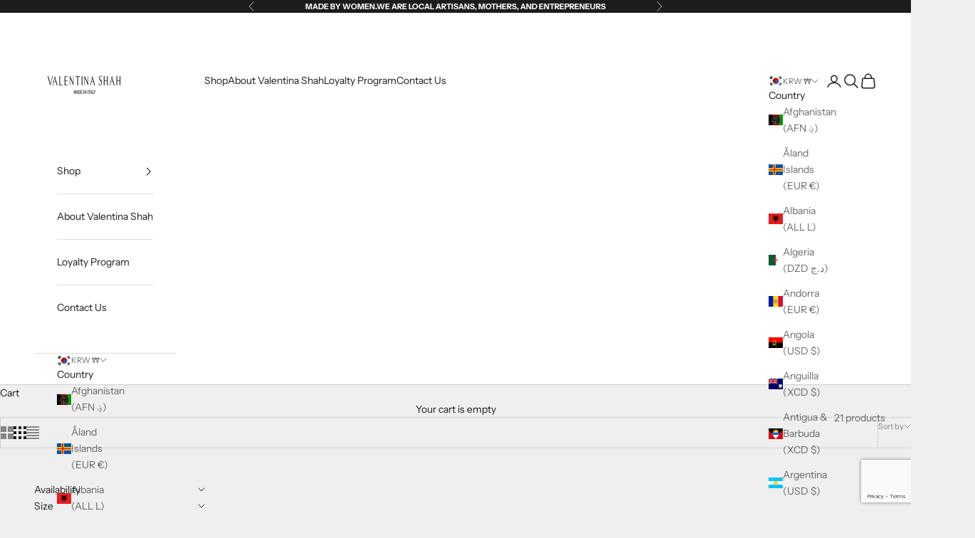

--- FILE ---
content_type: text/html; charset=utf-8
request_url: https://www.google.com/recaptcha/api2/anchor?ar=1&k=6LeTRAoeAAAAACKeCUlhSkXvVTIwv0_OgDTqgYsa&co=aHR0cHM6Ly92YWxlbnRpbmFzaGFoLmtyOjQ0Mw..&hl=en&v=PoyoqOPhxBO7pBk68S4YbpHZ&size=invisible&anchor-ms=20000&execute-ms=30000&cb=luhgv7tu1jck
body_size: 48657
content:
<!DOCTYPE HTML><html dir="ltr" lang="en"><head><meta http-equiv="Content-Type" content="text/html; charset=UTF-8">
<meta http-equiv="X-UA-Compatible" content="IE=edge">
<title>reCAPTCHA</title>
<style type="text/css">
/* cyrillic-ext */
@font-face {
  font-family: 'Roboto';
  font-style: normal;
  font-weight: 400;
  font-stretch: 100%;
  src: url(//fonts.gstatic.com/s/roboto/v48/KFO7CnqEu92Fr1ME7kSn66aGLdTylUAMa3GUBHMdazTgWw.woff2) format('woff2');
  unicode-range: U+0460-052F, U+1C80-1C8A, U+20B4, U+2DE0-2DFF, U+A640-A69F, U+FE2E-FE2F;
}
/* cyrillic */
@font-face {
  font-family: 'Roboto';
  font-style: normal;
  font-weight: 400;
  font-stretch: 100%;
  src: url(//fonts.gstatic.com/s/roboto/v48/KFO7CnqEu92Fr1ME7kSn66aGLdTylUAMa3iUBHMdazTgWw.woff2) format('woff2');
  unicode-range: U+0301, U+0400-045F, U+0490-0491, U+04B0-04B1, U+2116;
}
/* greek-ext */
@font-face {
  font-family: 'Roboto';
  font-style: normal;
  font-weight: 400;
  font-stretch: 100%;
  src: url(//fonts.gstatic.com/s/roboto/v48/KFO7CnqEu92Fr1ME7kSn66aGLdTylUAMa3CUBHMdazTgWw.woff2) format('woff2');
  unicode-range: U+1F00-1FFF;
}
/* greek */
@font-face {
  font-family: 'Roboto';
  font-style: normal;
  font-weight: 400;
  font-stretch: 100%;
  src: url(//fonts.gstatic.com/s/roboto/v48/KFO7CnqEu92Fr1ME7kSn66aGLdTylUAMa3-UBHMdazTgWw.woff2) format('woff2');
  unicode-range: U+0370-0377, U+037A-037F, U+0384-038A, U+038C, U+038E-03A1, U+03A3-03FF;
}
/* math */
@font-face {
  font-family: 'Roboto';
  font-style: normal;
  font-weight: 400;
  font-stretch: 100%;
  src: url(//fonts.gstatic.com/s/roboto/v48/KFO7CnqEu92Fr1ME7kSn66aGLdTylUAMawCUBHMdazTgWw.woff2) format('woff2');
  unicode-range: U+0302-0303, U+0305, U+0307-0308, U+0310, U+0312, U+0315, U+031A, U+0326-0327, U+032C, U+032F-0330, U+0332-0333, U+0338, U+033A, U+0346, U+034D, U+0391-03A1, U+03A3-03A9, U+03B1-03C9, U+03D1, U+03D5-03D6, U+03F0-03F1, U+03F4-03F5, U+2016-2017, U+2034-2038, U+203C, U+2040, U+2043, U+2047, U+2050, U+2057, U+205F, U+2070-2071, U+2074-208E, U+2090-209C, U+20D0-20DC, U+20E1, U+20E5-20EF, U+2100-2112, U+2114-2115, U+2117-2121, U+2123-214F, U+2190, U+2192, U+2194-21AE, U+21B0-21E5, U+21F1-21F2, U+21F4-2211, U+2213-2214, U+2216-22FF, U+2308-230B, U+2310, U+2319, U+231C-2321, U+2336-237A, U+237C, U+2395, U+239B-23B7, U+23D0, U+23DC-23E1, U+2474-2475, U+25AF, U+25B3, U+25B7, U+25BD, U+25C1, U+25CA, U+25CC, U+25FB, U+266D-266F, U+27C0-27FF, U+2900-2AFF, U+2B0E-2B11, U+2B30-2B4C, U+2BFE, U+3030, U+FF5B, U+FF5D, U+1D400-1D7FF, U+1EE00-1EEFF;
}
/* symbols */
@font-face {
  font-family: 'Roboto';
  font-style: normal;
  font-weight: 400;
  font-stretch: 100%;
  src: url(//fonts.gstatic.com/s/roboto/v48/KFO7CnqEu92Fr1ME7kSn66aGLdTylUAMaxKUBHMdazTgWw.woff2) format('woff2');
  unicode-range: U+0001-000C, U+000E-001F, U+007F-009F, U+20DD-20E0, U+20E2-20E4, U+2150-218F, U+2190, U+2192, U+2194-2199, U+21AF, U+21E6-21F0, U+21F3, U+2218-2219, U+2299, U+22C4-22C6, U+2300-243F, U+2440-244A, U+2460-24FF, U+25A0-27BF, U+2800-28FF, U+2921-2922, U+2981, U+29BF, U+29EB, U+2B00-2BFF, U+4DC0-4DFF, U+FFF9-FFFB, U+10140-1018E, U+10190-1019C, U+101A0, U+101D0-101FD, U+102E0-102FB, U+10E60-10E7E, U+1D2C0-1D2D3, U+1D2E0-1D37F, U+1F000-1F0FF, U+1F100-1F1AD, U+1F1E6-1F1FF, U+1F30D-1F30F, U+1F315, U+1F31C, U+1F31E, U+1F320-1F32C, U+1F336, U+1F378, U+1F37D, U+1F382, U+1F393-1F39F, U+1F3A7-1F3A8, U+1F3AC-1F3AF, U+1F3C2, U+1F3C4-1F3C6, U+1F3CA-1F3CE, U+1F3D4-1F3E0, U+1F3ED, U+1F3F1-1F3F3, U+1F3F5-1F3F7, U+1F408, U+1F415, U+1F41F, U+1F426, U+1F43F, U+1F441-1F442, U+1F444, U+1F446-1F449, U+1F44C-1F44E, U+1F453, U+1F46A, U+1F47D, U+1F4A3, U+1F4B0, U+1F4B3, U+1F4B9, U+1F4BB, U+1F4BF, U+1F4C8-1F4CB, U+1F4D6, U+1F4DA, U+1F4DF, U+1F4E3-1F4E6, U+1F4EA-1F4ED, U+1F4F7, U+1F4F9-1F4FB, U+1F4FD-1F4FE, U+1F503, U+1F507-1F50B, U+1F50D, U+1F512-1F513, U+1F53E-1F54A, U+1F54F-1F5FA, U+1F610, U+1F650-1F67F, U+1F687, U+1F68D, U+1F691, U+1F694, U+1F698, U+1F6AD, U+1F6B2, U+1F6B9-1F6BA, U+1F6BC, U+1F6C6-1F6CF, U+1F6D3-1F6D7, U+1F6E0-1F6EA, U+1F6F0-1F6F3, U+1F6F7-1F6FC, U+1F700-1F7FF, U+1F800-1F80B, U+1F810-1F847, U+1F850-1F859, U+1F860-1F887, U+1F890-1F8AD, U+1F8B0-1F8BB, U+1F8C0-1F8C1, U+1F900-1F90B, U+1F93B, U+1F946, U+1F984, U+1F996, U+1F9E9, U+1FA00-1FA6F, U+1FA70-1FA7C, U+1FA80-1FA89, U+1FA8F-1FAC6, U+1FACE-1FADC, U+1FADF-1FAE9, U+1FAF0-1FAF8, U+1FB00-1FBFF;
}
/* vietnamese */
@font-face {
  font-family: 'Roboto';
  font-style: normal;
  font-weight: 400;
  font-stretch: 100%;
  src: url(//fonts.gstatic.com/s/roboto/v48/KFO7CnqEu92Fr1ME7kSn66aGLdTylUAMa3OUBHMdazTgWw.woff2) format('woff2');
  unicode-range: U+0102-0103, U+0110-0111, U+0128-0129, U+0168-0169, U+01A0-01A1, U+01AF-01B0, U+0300-0301, U+0303-0304, U+0308-0309, U+0323, U+0329, U+1EA0-1EF9, U+20AB;
}
/* latin-ext */
@font-face {
  font-family: 'Roboto';
  font-style: normal;
  font-weight: 400;
  font-stretch: 100%;
  src: url(//fonts.gstatic.com/s/roboto/v48/KFO7CnqEu92Fr1ME7kSn66aGLdTylUAMa3KUBHMdazTgWw.woff2) format('woff2');
  unicode-range: U+0100-02BA, U+02BD-02C5, U+02C7-02CC, U+02CE-02D7, U+02DD-02FF, U+0304, U+0308, U+0329, U+1D00-1DBF, U+1E00-1E9F, U+1EF2-1EFF, U+2020, U+20A0-20AB, U+20AD-20C0, U+2113, U+2C60-2C7F, U+A720-A7FF;
}
/* latin */
@font-face {
  font-family: 'Roboto';
  font-style: normal;
  font-weight: 400;
  font-stretch: 100%;
  src: url(//fonts.gstatic.com/s/roboto/v48/KFO7CnqEu92Fr1ME7kSn66aGLdTylUAMa3yUBHMdazQ.woff2) format('woff2');
  unicode-range: U+0000-00FF, U+0131, U+0152-0153, U+02BB-02BC, U+02C6, U+02DA, U+02DC, U+0304, U+0308, U+0329, U+2000-206F, U+20AC, U+2122, U+2191, U+2193, U+2212, U+2215, U+FEFF, U+FFFD;
}
/* cyrillic-ext */
@font-face {
  font-family: 'Roboto';
  font-style: normal;
  font-weight: 500;
  font-stretch: 100%;
  src: url(//fonts.gstatic.com/s/roboto/v48/KFO7CnqEu92Fr1ME7kSn66aGLdTylUAMa3GUBHMdazTgWw.woff2) format('woff2');
  unicode-range: U+0460-052F, U+1C80-1C8A, U+20B4, U+2DE0-2DFF, U+A640-A69F, U+FE2E-FE2F;
}
/* cyrillic */
@font-face {
  font-family: 'Roboto';
  font-style: normal;
  font-weight: 500;
  font-stretch: 100%;
  src: url(//fonts.gstatic.com/s/roboto/v48/KFO7CnqEu92Fr1ME7kSn66aGLdTylUAMa3iUBHMdazTgWw.woff2) format('woff2');
  unicode-range: U+0301, U+0400-045F, U+0490-0491, U+04B0-04B1, U+2116;
}
/* greek-ext */
@font-face {
  font-family: 'Roboto';
  font-style: normal;
  font-weight: 500;
  font-stretch: 100%;
  src: url(//fonts.gstatic.com/s/roboto/v48/KFO7CnqEu92Fr1ME7kSn66aGLdTylUAMa3CUBHMdazTgWw.woff2) format('woff2');
  unicode-range: U+1F00-1FFF;
}
/* greek */
@font-face {
  font-family: 'Roboto';
  font-style: normal;
  font-weight: 500;
  font-stretch: 100%;
  src: url(//fonts.gstatic.com/s/roboto/v48/KFO7CnqEu92Fr1ME7kSn66aGLdTylUAMa3-UBHMdazTgWw.woff2) format('woff2');
  unicode-range: U+0370-0377, U+037A-037F, U+0384-038A, U+038C, U+038E-03A1, U+03A3-03FF;
}
/* math */
@font-face {
  font-family: 'Roboto';
  font-style: normal;
  font-weight: 500;
  font-stretch: 100%;
  src: url(//fonts.gstatic.com/s/roboto/v48/KFO7CnqEu92Fr1ME7kSn66aGLdTylUAMawCUBHMdazTgWw.woff2) format('woff2');
  unicode-range: U+0302-0303, U+0305, U+0307-0308, U+0310, U+0312, U+0315, U+031A, U+0326-0327, U+032C, U+032F-0330, U+0332-0333, U+0338, U+033A, U+0346, U+034D, U+0391-03A1, U+03A3-03A9, U+03B1-03C9, U+03D1, U+03D5-03D6, U+03F0-03F1, U+03F4-03F5, U+2016-2017, U+2034-2038, U+203C, U+2040, U+2043, U+2047, U+2050, U+2057, U+205F, U+2070-2071, U+2074-208E, U+2090-209C, U+20D0-20DC, U+20E1, U+20E5-20EF, U+2100-2112, U+2114-2115, U+2117-2121, U+2123-214F, U+2190, U+2192, U+2194-21AE, U+21B0-21E5, U+21F1-21F2, U+21F4-2211, U+2213-2214, U+2216-22FF, U+2308-230B, U+2310, U+2319, U+231C-2321, U+2336-237A, U+237C, U+2395, U+239B-23B7, U+23D0, U+23DC-23E1, U+2474-2475, U+25AF, U+25B3, U+25B7, U+25BD, U+25C1, U+25CA, U+25CC, U+25FB, U+266D-266F, U+27C0-27FF, U+2900-2AFF, U+2B0E-2B11, U+2B30-2B4C, U+2BFE, U+3030, U+FF5B, U+FF5D, U+1D400-1D7FF, U+1EE00-1EEFF;
}
/* symbols */
@font-face {
  font-family: 'Roboto';
  font-style: normal;
  font-weight: 500;
  font-stretch: 100%;
  src: url(//fonts.gstatic.com/s/roboto/v48/KFO7CnqEu92Fr1ME7kSn66aGLdTylUAMaxKUBHMdazTgWw.woff2) format('woff2');
  unicode-range: U+0001-000C, U+000E-001F, U+007F-009F, U+20DD-20E0, U+20E2-20E4, U+2150-218F, U+2190, U+2192, U+2194-2199, U+21AF, U+21E6-21F0, U+21F3, U+2218-2219, U+2299, U+22C4-22C6, U+2300-243F, U+2440-244A, U+2460-24FF, U+25A0-27BF, U+2800-28FF, U+2921-2922, U+2981, U+29BF, U+29EB, U+2B00-2BFF, U+4DC0-4DFF, U+FFF9-FFFB, U+10140-1018E, U+10190-1019C, U+101A0, U+101D0-101FD, U+102E0-102FB, U+10E60-10E7E, U+1D2C0-1D2D3, U+1D2E0-1D37F, U+1F000-1F0FF, U+1F100-1F1AD, U+1F1E6-1F1FF, U+1F30D-1F30F, U+1F315, U+1F31C, U+1F31E, U+1F320-1F32C, U+1F336, U+1F378, U+1F37D, U+1F382, U+1F393-1F39F, U+1F3A7-1F3A8, U+1F3AC-1F3AF, U+1F3C2, U+1F3C4-1F3C6, U+1F3CA-1F3CE, U+1F3D4-1F3E0, U+1F3ED, U+1F3F1-1F3F3, U+1F3F5-1F3F7, U+1F408, U+1F415, U+1F41F, U+1F426, U+1F43F, U+1F441-1F442, U+1F444, U+1F446-1F449, U+1F44C-1F44E, U+1F453, U+1F46A, U+1F47D, U+1F4A3, U+1F4B0, U+1F4B3, U+1F4B9, U+1F4BB, U+1F4BF, U+1F4C8-1F4CB, U+1F4D6, U+1F4DA, U+1F4DF, U+1F4E3-1F4E6, U+1F4EA-1F4ED, U+1F4F7, U+1F4F9-1F4FB, U+1F4FD-1F4FE, U+1F503, U+1F507-1F50B, U+1F50D, U+1F512-1F513, U+1F53E-1F54A, U+1F54F-1F5FA, U+1F610, U+1F650-1F67F, U+1F687, U+1F68D, U+1F691, U+1F694, U+1F698, U+1F6AD, U+1F6B2, U+1F6B9-1F6BA, U+1F6BC, U+1F6C6-1F6CF, U+1F6D3-1F6D7, U+1F6E0-1F6EA, U+1F6F0-1F6F3, U+1F6F7-1F6FC, U+1F700-1F7FF, U+1F800-1F80B, U+1F810-1F847, U+1F850-1F859, U+1F860-1F887, U+1F890-1F8AD, U+1F8B0-1F8BB, U+1F8C0-1F8C1, U+1F900-1F90B, U+1F93B, U+1F946, U+1F984, U+1F996, U+1F9E9, U+1FA00-1FA6F, U+1FA70-1FA7C, U+1FA80-1FA89, U+1FA8F-1FAC6, U+1FACE-1FADC, U+1FADF-1FAE9, U+1FAF0-1FAF8, U+1FB00-1FBFF;
}
/* vietnamese */
@font-face {
  font-family: 'Roboto';
  font-style: normal;
  font-weight: 500;
  font-stretch: 100%;
  src: url(//fonts.gstatic.com/s/roboto/v48/KFO7CnqEu92Fr1ME7kSn66aGLdTylUAMa3OUBHMdazTgWw.woff2) format('woff2');
  unicode-range: U+0102-0103, U+0110-0111, U+0128-0129, U+0168-0169, U+01A0-01A1, U+01AF-01B0, U+0300-0301, U+0303-0304, U+0308-0309, U+0323, U+0329, U+1EA0-1EF9, U+20AB;
}
/* latin-ext */
@font-face {
  font-family: 'Roboto';
  font-style: normal;
  font-weight: 500;
  font-stretch: 100%;
  src: url(//fonts.gstatic.com/s/roboto/v48/KFO7CnqEu92Fr1ME7kSn66aGLdTylUAMa3KUBHMdazTgWw.woff2) format('woff2');
  unicode-range: U+0100-02BA, U+02BD-02C5, U+02C7-02CC, U+02CE-02D7, U+02DD-02FF, U+0304, U+0308, U+0329, U+1D00-1DBF, U+1E00-1E9F, U+1EF2-1EFF, U+2020, U+20A0-20AB, U+20AD-20C0, U+2113, U+2C60-2C7F, U+A720-A7FF;
}
/* latin */
@font-face {
  font-family: 'Roboto';
  font-style: normal;
  font-weight: 500;
  font-stretch: 100%;
  src: url(//fonts.gstatic.com/s/roboto/v48/KFO7CnqEu92Fr1ME7kSn66aGLdTylUAMa3yUBHMdazQ.woff2) format('woff2');
  unicode-range: U+0000-00FF, U+0131, U+0152-0153, U+02BB-02BC, U+02C6, U+02DA, U+02DC, U+0304, U+0308, U+0329, U+2000-206F, U+20AC, U+2122, U+2191, U+2193, U+2212, U+2215, U+FEFF, U+FFFD;
}
/* cyrillic-ext */
@font-face {
  font-family: 'Roboto';
  font-style: normal;
  font-weight: 900;
  font-stretch: 100%;
  src: url(//fonts.gstatic.com/s/roboto/v48/KFO7CnqEu92Fr1ME7kSn66aGLdTylUAMa3GUBHMdazTgWw.woff2) format('woff2');
  unicode-range: U+0460-052F, U+1C80-1C8A, U+20B4, U+2DE0-2DFF, U+A640-A69F, U+FE2E-FE2F;
}
/* cyrillic */
@font-face {
  font-family: 'Roboto';
  font-style: normal;
  font-weight: 900;
  font-stretch: 100%;
  src: url(//fonts.gstatic.com/s/roboto/v48/KFO7CnqEu92Fr1ME7kSn66aGLdTylUAMa3iUBHMdazTgWw.woff2) format('woff2');
  unicode-range: U+0301, U+0400-045F, U+0490-0491, U+04B0-04B1, U+2116;
}
/* greek-ext */
@font-face {
  font-family: 'Roboto';
  font-style: normal;
  font-weight: 900;
  font-stretch: 100%;
  src: url(//fonts.gstatic.com/s/roboto/v48/KFO7CnqEu92Fr1ME7kSn66aGLdTylUAMa3CUBHMdazTgWw.woff2) format('woff2');
  unicode-range: U+1F00-1FFF;
}
/* greek */
@font-face {
  font-family: 'Roboto';
  font-style: normal;
  font-weight: 900;
  font-stretch: 100%;
  src: url(//fonts.gstatic.com/s/roboto/v48/KFO7CnqEu92Fr1ME7kSn66aGLdTylUAMa3-UBHMdazTgWw.woff2) format('woff2');
  unicode-range: U+0370-0377, U+037A-037F, U+0384-038A, U+038C, U+038E-03A1, U+03A3-03FF;
}
/* math */
@font-face {
  font-family: 'Roboto';
  font-style: normal;
  font-weight: 900;
  font-stretch: 100%;
  src: url(//fonts.gstatic.com/s/roboto/v48/KFO7CnqEu92Fr1ME7kSn66aGLdTylUAMawCUBHMdazTgWw.woff2) format('woff2');
  unicode-range: U+0302-0303, U+0305, U+0307-0308, U+0310, U+0312, U+0315, U+031A, U+0326-0327, U+032C, U+032F-0330, U+0332-0333, U+0338, U+033A, U+0346, U+034D, U+0391-03A1, U+03A3-03A9, U+03B1-03C9, U+03D1, U+03D5-03D6, U+03F0-03F1, U+03F4-03F5, U+2016-2017, U+2034-2038, U+203C, U+2040, U+2043, U+2047, U+2050, U+2057, U+205F, U+2070-2071, U+2074-208E, U+2090-209C, U+20D0-20DC, U+20E1, U+20E5-20EF, U+2100-2112, U+2114-2115, U+2117-2121, U+2123-214F, U+2190, U+2192, U+2194-21AE, U+21B0-21E5, U+21F1-21F2, U+21F4-2211, U+2213-2214, U+2216-22FF, U+2308-230B, U+2310, U+2319, U+231C-2321, U+2336-237A, U+237C, U+2395, U+239B-23B7, U+23D0, U+23DC-23E1, U+2474-2475, U+25AF, U+25B3, U+25B7, U+25BD, U+25C1, U+25CA, U+25CC, U+25FB, U+266D-266F, U+27C0-27FF, U+2900-2AFF, U+2B0E-2B11, U+2B30-2B4C, U+2BFE, U+3030, U+FF5B, U+FF5D, U+1D400-1D7FF, U+1EE00-1EEFF;
}
/* symbols */
@font-face {
  font-family: 'Roboto';
  font-style: normal;
  font-weight: 900;
  font-stretch: 100%;
  src: url(//fonts.gstatic.com/s/roboto/v48/KFO7CnqEu92Fr1ME7kSn66aGLdTylUAMaxKUBHMdazTgWw.woff2) format('woff2');
  unicode-range: U+0001-000C, U+000E-001F, U+007F-009F, U+20DD-20E0, U+20E2-20E4, U+2150-218F, U+2190, U+2192, U+2194-2199, U+21AF, U+21E6-21F0, U+21F3, U+2218-2219, U+2299, U+22C4-22C6, U+2300-243F, U+2440-244A, U+2460-24FF, U+25A0-27BF, U+2800-28FF, U+2921-2922, U+2981, U+29BF, U+29EB, U+2B00-2BFF, U+4DC0-4DFF, U+FFF9-FFFB, U+10140-1018E, U+10190-1019C, U+101A0, U+101D0-101FD, U+102E0-102FB, U+10E60-10E7E, U+1D2C0-1D2D3, U+1D2E0-1D37F, U+1F000-1F0FF, U+1F100-1F1AD, U+1F1E6-1F1FF, U+1F30D-1F30F, U+1F315, U+1F31C, U+1F31E, U+1F320-1F32C, U+1F336, U+1F378, U+1F37D, U+1F382, U+1F393-1F39F, U+1F3A7-1F3A8, U+1F3AC-1F3AF, U+1F3C2, U+1F3C4-1F3C6, U+1F3CA-1F3CE, U+1F3D4-1F3E0, U+1F3ED, U+1F3F1-1F3F3, U+1F3F5-1F3F7, U+1F408, U+1F415, U+1F41F, U+1F426, U+1F43F, U+1F441-1F442, U+1F444, U+1F446-1F449, U+1F44C-1F44E, U+1F453, U+1F46A, U+1F47D, U+1F4A3, U+1F4B0, U+1F4B3, U+1F4B9, U+1F4BB, U+1F4BF, U+1F4C8-1F4CB, U+1F4D6, U+1F4DA, U+1F4DF, U+1F4E3-1F4E6, U+1F4EA-1F4ED, U+1F4F7, U+1F4F9-1F4FB, U+1F4FD-1F4FE, U+1F503, U+1F507-1F50B, U+1F50D, U+1F512-1F513, U+1F53E-1F54A, U+1F54F-1F5FA, U+1F610, U+1F650-1F67F, U+1F687, U+1F68D, U+1F691, U+1F694, U+1F698, U+1F6AD, U+1F6B2, U+1F6B9-1F6BA, U+1F6BC, U+1F6C6-1F6CF, U+1F6D3-1F6D7, U+1F6E0-1F6EA, U+1F6F0-1F6F3, U+1F6F7-1F6FC, U+1F700-1F7FF, U+1F800-1F80B, U+1F810-1F847, U+1F850-1F859, U+1F860-1F887, U+1F890-1F8AD, U+1F8B0-1F8BB, U+1F8C0-1F8C1, U+1F900-1F90B, U+1F93B, U+1F946, U+1F984, U+1F996, U+1F9E9, U+1FA00-1FA6F, U+1FA70-1FA7C, U+1FA80-1FA89, U+1FA8F-1FAC6, U+1FACE-1FADC, U+1FADF-1FAE9, U+1FAF0-1FAF8, U+1FB00-1FBFF;
}
/* vietnamese */
@font-face {
  font-family: 'Roboto';
  font-style: normal;
  font-weight: 900;
  font-stretch: 100%;
  src: url(//fonts.gstatic.com/s/roboto/v48/KFO7CnqEu92Fr1ME7kSn66aGLdTylUAMa3OUBHMdazTgWw.woff2) format('woff2');
  unicode-range: U+0102-0103, U+0110-0111, U+0128-0129, U+0168-0169, U+01A0-01A1, U+01AF-01B0, U+0300-0301, U+0303-0304, U+0308-0309, U+0323, U+0329, U+1EA0-1EF9, U+20AB;
}
/* latin-ext */
@font-face {
  font-family: 'Roboto';
  font-style: normal;
  font-weight: 900;
  font-stretch: 100%;
  src: url(//fonts.gstatic.com/s/roboto/v48/KFO7CnqEu92Fr1ME7kSn66aGLdTylUAMa3KUBHMdazTgWw.woff2) format('woff2');
  unicode-range: U+0100-02BA, U+02BD-02C5, U+02C7-02CC, U+02CE-02D7, U+02DD-02FF, U+0304, U+0308, U+0329, U+1D00-1DBF, U+1E00-1E9F, U+1EF2-1EFF, U+2020, U+20A0-20AB, U+20AD-20C0, U+2113, U+2C60-2C7F, U+A720-A7FF;
}
/* latin */
@font-face {
  font-family: 'Roboto';
  font-style: normal;
  font-weight: 900;
  font-stretch: 100%;
  src: url(//fonts.gstatic.com/s/roboto/v48/KFO7CnqEu92Fr1ME7kSn66aGLdTylUAMa3yUBHMdazQ.woff2) format('woff2');
  unicode-range: U+0000-00FF, U+0131, U+0152-0153, U+02BB-02BC, U+02C6, U+02DA, U+02DC, U+0304, U+0308, U+0329, U+2000-206F, U+20AC, U+2122, U+2191, U+2193, U+2212, U+2215, U+FEFF, U+FFFD;
}

</style>
<link rel="stylesheet" type="text/css" href="https://www.gstatic.com/recaptcha/releases/PoyoqOPhxBO7pBk68S4YbpHZ/styles__ltr.css">
<script nonce="Vxx_SQ5hBgBtucdSOmBU2g" type="text/javascript">window['__recaptcha_api'] = 'https://www.google.com/recaptcha/api2/';</script>
<script type="text/javascript" src="https://www.gstatic.com/recaptcha/releases/PoyoqOPhxBO7pBk68S4YbpHZ/recaptcha__en.js" nonce="Vxx_SQ5hBgBtucdSOmBU2g">
      
    </script></head>
<body><div id="rc-anchor-alert" class="rc-anchor-alert"></div>
<input type="hidden" id="recaptcha-token" value="[base64]">
<script type="text/javascript" nonce="Vxx_SQ5hBgBtucdSOmBU2g">
      recaptcha.anchor.Main.init("[\x22ainput\x22,[\x22bgdata\x22,\x22\x22,\[base64]/[base64]/[base64]/[base64]/[base64]/[base64]/[base64]/[base64]/[base64]/[base64]\\u003d\x22,\[base64]\\u003d\\u003d\x22,\x22wpFxw6RSw5EKJ8KwFsOgTUXCtxBvOCXCi8OowoXDscO7wq10U8OkBUzCjkPDnEB1wr5IUcO/ajNiw7wswoPDusObwqxKeWs8w4M4fUTDjcK+UTEnaHBjUEZDcy55wrdkwpbCojYJw5ACw4sawrMOw4Q7w500wpoOw4PDoAfCsQdGw5LDrl1FPR4EUnEHwoVtC0kTW2HCqMOJw6/DtmbDkGzDggrCl3c+I2F/[base64]/PMKhBsKtwps9wpYBU8K1w5kAworCskQiV30EwrHCvkjDp8KkA1zCusKgwoEnwonCpz7DkwAxw7IjGsKbwoUhwo02EkXCjsKhw5c5wqbDvCrChGp8KU/DtsOoFD4ywokowr9qYQbDgA3DqsKnw6A8w7nDi3gjw6UQwqhdNl/CgcKawpAhwocIwoRnw4FRw5xcwrUEYgsBwp/CqSHDt8KdwpbDgkk+E8KRw77Dm8KkEkQIHRXCmMKDahrDv8OrYsODwpbCuRFdBcKlwrYDKsO4w5dhdcKTB8KiZ3N9wpTDn8OmwqXChHkxwqpXwoXCjTXDg8Kqe1VNw49Pw61uKy/DtcOidFTChQ0YwoBSw44ZUcO6bwUNw4TCkcKYKsKrw7FTw4ppfDcdcgvDrUUkJ8OoezvDvcOjfMKTcVYLI8O5DsOaw4nDuDPDhcOkwoARw5ZLH0RBw6PCjBArScOtwoknwoLCsMKKEUUPw5bDrDxswrHDpRZXG23CuU/[base64]/DvsOgQGtoRcOiF8O3eHDDusKzKXVEw78BFcK9R8KrPH5PGcOlw6DDpGJbw64PwrXCilTCkTDCgRIgX37CncOcwrHCkcKdQlTCnsKpFgQZA0oTw6PCvcKeU8O+HhrCiMOGIxJJQCwsw5wUNcKdwobCt8OAwq1fc8OGI2BLwp/[base64]/Dv15yw5DCn8Onw4IrJcKAT8K5w7HCkBnChjbDthokRsKtRXvDqSBBHcK/[base64]/DhADDux7Dvk5xGnUiwrJcwqvCghg8asO4LMO/w6VIenEiwq4dalbDmzPDncOxw4vDj8K3wq4lw5JRw7p1LcOBwrAaw7PDl8OHw75Yw7PCncODBcOxV8KnXcOxHhN4wpc/w5QkDsOHwrt9AAnDjMOmOMKQYAfDgcOMwqPDi2TCncKow74Pwrolwpw0w7rCkip/DsKjdgNaPcK4wq14AUUgwr/DmUzCuiNxwqHDklHDtA/Cvl1HwqEZwqLDtjplAnPCjTDDgMKcwqxEw71PQMKRw6TDvCDDjMO5wrcEw5zDp8Olw7/ClivDisKxw7M0RcOkKAPCksOSw4tfS3hvw6g6VsO9wq7CrnnDpcO+w7bCvDDCksOQX1zDi27CkgLCmT9EBcK9ZsKZccKMf8K5w5ZGXcKed2NYwoJqBcKIw7LDmjcpO1lTXHUew6bDnMKdw7IUdsOBAz0/WydUf8KbIlNxCDFvGiJpwqYIUsOfw6cmwo/[base64]/[base64]/DhcK4ZGzCjsOSHDp2fsKSSMOTO0/Drj5Hw61HCVrDtCoPSmrCgcKQPMOZw4PDgUk9woZfw7ULw6LCuiUew5nDlcK+w6Alw57DpsKfw64TDMOCwp/DowIYYcOiA8OmAwtAw5d0bhXDp8KSScKXw4Y1ZcK7VWPDiUHCq8K7wofCvsK/wqEqJcKsX8Kuw5DDtcKEw6t6w7bDji3CgcKewowHSnptPxMIwo/DtsKcaMOFUcKSNSnCoSHCpsKSw79VwpYEFsODVRRRw6jChMKwYHVEaH3CqsK6FF/DtxBNb8OQQsKZOyt9woLDg8Ojw6/[base64]/CsijCt8K2TwbDk04UdCRXVMK4SMKbVBzDi3VEw688WnfDrcKXworDkMK/HwQVw5LDokxQExDCqMKnw6/CqsOHw4DDgMKmw4XDkcK/[base64]/Dg8K/[base64]/[base64]/[base64]/DpMO/wr3DgVPDkMOpwpjClVDDjcOdw43CmcO/[base64]/w6QzMMKbwrbCtDXCo3nDnV49wqRRQnQfw6gxwoAEw4QtOsKqTQ7CkMOsWlbCkzHCplTCo8K8bAtuw4rCksOQCyHDn8KqH8KbwrwyLsO7w7NoGyN5ZSc6wqPCgcO2Y8Kfw6DDvMOWX8O9wrEXF8OiVRLCoGHDqmDDmMKxwpzCiiQKwpNKU8OHbMKUMMKuNsO/cQ3Dp8Oswo4HDBHDjAhgwqLDigQgwqpnViRIw5YAwoJAw4nCr8KafsKEXjMxw5gQOsKJw5HCkMOCQUbCtD5Mw6AZwpzDjMOvFC/Dh8O+fknCs8KJwrzCqsK+w73CvcKFD8O3KV7Cj8KcDsKzwq0dRwPDkcOPwrAkZMKVwobDhlwnRsOkZMKSwpTCgMKxMQ3Cg8K6QcKkw4LDtiTCkwXDl8O+Kw4EwoPDvcORagERw5l1woMMPMOgwqZkHMKBwpvDrR/CoSwaBsOAw4/CqzxEwqXDuwldw6Fzw5QJw64mCFzDqBXChF/DmMOIZ8OEHsKyw57CsMKwwr4ywqrDqMK2D8O3w7dRw4NLETUVABUKwofCn8KoGgTDs8KsCcKyTcKgM2vCtcOBwrjDqVYeXg/DosKSV8O9wqcGeG3Ct3pgw4LCpDbCsCLDkMOISsKTbnLDkGDCmxfCmsKcw7vCq8OMwqjDkgsPwp/DlsKFKMOuw493fcOiUsKuw6AaIMKAwqZ7YcKAw5jCuwwhAjbCrsOEbhgXw48Jw4TCocKZFsKZwqRzw6nCl8KaI2QBBcK7JMO/wpvCm3fCisKuwrfCkMOfJsOkwqnDusKrNALDuMKaVcONwpMbFhkYFcO3w4wlP8OawqHDpDbDhcKwGSjDrk3CvcKaMcK0wqXDgMO3wpJDw4MNwrdwwoI2wpvDi05tw7HDnMOQZGZUw44+woNjwpIKw40YHsKrwrbCpxdvGMKIEMOOw4/DiMOKZw7CoXLCiMOKA8KJXVvCusODw47DusOCHGPDjV4YwpwUw5bClHlNwo12azHDj8OFIMOZwpnChRQLwrkFBzfCkQzDoVZYGcOmaUPDiinDsBTCisKpLMO7LWDDisKXDDQzKcKCeUbDt8K2YsOGMMO4wq9dNV/DtMK6XcKRGcOEw7fDrsKAwrzCqV3Ctw1GYMOHUj7CpMKcwpRXwoXDsMK0w7rCsQYZwp1Dwq/Cl1nDowd/Ag9kH8OUw6DDvcO8HsKDSsO+SMO2TgBbUzRfBcKVwotXRyvDicKHw7vCiFUBwrTDsX1Xd8O+YTHCisKVwpDDgMK/[base64]/[base64]/X33CgU1FMsOYwqjCtVLCpsKDw7Q/By7CtsOaw5nDuHwrwqXDr07Dv8K7w4rCkH7ChwjDvsK8woxWGcO2Q8KSw45KGkvCuXF1YcO+wrtwwqHDp1PDvmXDj8OSwofCkWjCksKjwpjDrsKPVXB0C8Kaw4nCiMOkVz/Dm3fCvcKnQnvCtMKfccOqwqHDpkvDncOsw6bCkA1ww6Qww7XCksO9worCq2oISDrDimvDtsKoIMOXYAVYGDM0c8OtwoZbwqTCoXAPw5Jdwp1MPBdaw7ksEArCnWXDkB1jwqp3w4jCp8KjS8KyDQoRw6LCs8ORBDJWw70Kw6l1YwrCq8Oaw4JLeMO4wpzDhT1fMsOcwo/DuEpjw7xtFsOJf3TCkFfCuMOCw4R+wq/CosK/[base64]/CscOKTSwcw6Atwpdmw5HDqyAtw44Aw6fDucKIXMKywo/CkgfCp8KDBzEwJsKhw5/Cj1sYRyvCh0/DiTsVwrfDgcKffDDDpxYpUsONwqHDqRLDsMOdwp5gwpxELVx0JX1jw7XCgMKKwrQbFX7DiTPDu8OCw4rDqQnDmMO3eiDDocOzFcKfScOzwozCqxPDu8K1w57CtCDDq8OQw5vDqsO/w5ZWw5MLSsO9RgnChcKdwoLCoXHCo8Obw4vDkDskEsOKw57DtTXChVDCi8KaDWTDuzjCvcOZBF3CuUI8fcKjwo3DiSgMcV3Cg8Kaw5IufG8BwpXDkzbDrExIAl1ww4XCgi8GbWduGgzChX5TwpzDrE/[base64]/DkQAmAMKIOH3ClMOCW3TDljDDnsOMw7olw6XDocOtwrMeWcKow6kJwrzCkEjCicOrwoIzTcOlOEHDn8OHVl5Tw7hnVmbDm8Kaw7TCg8OewpRfKcK2JHgywqM+w6lIw5zDkz8NO8Kvwo/[base64]/DtGkMbGAcw6/Dh8KkwoopFVHDv8OfwrMUeDB8wromw4p3JcK/Tw7CncOIw5TCkSh8O8KXwrZ7wqxZfsKCEsOfwrV+T003EsO4wrjCni7CniY8wotKw7zCjcKww48xaWfCu3Fyw7IIwpHDnsK8JGgSwqjChUs+Bycsw6rDgsOSR8OswpXDhsOywqDCrMO/wo5pw4BlKAJ3a8ONwqTDpg0Ow4/DsMKpUsKZw4PCmMK4wo3Dq8KowrLDqcK3wpbCuRfDk2vCg8KTwplbQ8Owwp8IAXnDiThZEhPCvsOvX8KWVsOvw4bDky9mScKsIE7Dt8K0GMOQwrFwwo9Ww7p+esKtwrBOe8OlUyhEwplqwqbDpAXDphw7M3jDjG7Cqh5lw5A9wp/Ch0A4w7vDqMKmwoMHVHvCpEPCsMOLA1LCicKswqI0bMOYwr7CmBYFw58qwrfCg8Onw5gjw5hrJwrCjzp9wpBNworDicKGN0nCmzArJGXDuMOIwqc0wqTClyTDg8Kyw6jCmsKGIFQAwq5bw58FO8OlR8Kew5HCrsOFwpXCqcOXw6ogUl/[base64]/wqPCnMK9VEN5w741w4DCqEo3XcO7VcOad8OMb8OkwqDDklzDsMOuw5rDmU8OK8KLIcOlPU/DiQk1T8KKTsKVwpfDpVIlZATDo8K0wrfDh8Kiwpw+NAHDmCnCvV8NFUxjw5ZKC8Kuw4nDrcKJw5/CucOUw4jDqcKwC8KLwrEfNMKvfw42SxrChMOTw4l/woAGwpYQR8OMwqzDlxNsw705eVN5wq9Sw6IQXcKfTMOOwp7Dl8Ofw4gOwofCiMOUw6nDlcOVUGrDjAPDt01gKzohNEvCtcKWI8KgUcOZF8O+B8OAa8OQccOrwpTDvhw2VcOAMj41wqPDhETCl8KzwpzDoTnCukx6wp47w5PDp1wAwq3Dp8Kbwr/DnTzDrHzDqmHCulc9wqzCh0ZBaMKmURDCl8OaPMKswqzCjTQ0BsO/KBrDuGzCmwIQw7dCw5rCqx3DtFjDm37CoGIiRMOINsOYJ8OcB1TDt8Obwo9Hw5bDr8OVwrTClsOQwo3Dn8OOwqrCoMKsw6MbcA0pQErDvcKWGG9JwqUYw60owpHCtQrCosOFDEPCqBDCpXbCk2JBRijDmiJXcT00wqIlwr4ecivCpcOMw5HDvsOiLkBaw7ZwAsKqw5Q/wpFzU8KAw7zDmQsYw74Qw7LCpzkww6AuwqrCsjjDnRrCmMOrw4rCpsKRKcObwqHDvGIEwohjwqZJwrgQVMODw70TOEosUiTDuWbCtsOCw53ChR/DhsOJFHfDssK/w5nCoMOxw7DChsKewpYTwoo+wpxpT2Niw4c5w4cswr7CpAfCllF0JxNdwpLDuSNTw5fCvcKjwonDvl5gMcKFwpEIw5DCrMOvfsOnNwjCsmTCu3PCsjgPw54Tw6fDsRJ4TcORbsKdLcKTw4tFGV8UbCfDjsKyYU4Kw57CrVrDqETCmsOYYsKww6lpwpUawpI9wofDln/ChipcXTQKXFPDhh7CpSfDnTkyEcOqwqhywrjDr1zCjcKcwqjDrcKye1HCncKFwqEEwobCi8Kvwp8BaMKzcMKuwqbCs8OewoR5w4kxJcKqwq/[base64]/QcKILG7Ci8OTTkLDkWBXwrB2w6coCy/CpnRgw4bCocKpwoY1w6d5wpbCkVgyTMK2w4Z/[base64]/DsOew5vCiHDDnMK1w4rCpkXCnhHCoC3CtjvDusKKwqdwEMKkGsOMIcKnw6Zrw69Pwrk0w5lBw7QrwqgRKlZsDsKqwqM+w7jCj1c2WAAPw6/CumQDw6t/w7ROwrnCmcOsw5HCiDRtwptML8KDMsOQd8KAWMK4cX/ChyxHVg4Pw7jCmsKwJMOoPCrClMKzfcODwrF9wrPDsyrCh8OFwoXCpTDChcKXwr7DoXPDl2vCjsKMw5/DgMK4CsOYDsObw4lwOMKJwp0hw4bClMKWRsOkwr3DimhRwqzDmRkRw6JEwqXCjzUcwo/DtcO3w41bNcOrUMO8WznCmyV9bkpzMsOMe8Kaw5YLPk/DjTfCtnTDr8K7wqHDlxgjwr/DvHPCkjXCnMKTNMOvVMKcwrfDi8OxfsKmw6bCn8KiC8K2wrJVwqQbHMKHEsKpfsOxw4AEBEXCmcORw5bDqxJ0FWjCtcOZQcOCwq9HMsKZw7LDjsK4w4fCrcKMwrXDqA/CtcKdHcOHOMKjXcOTwrM4DcOEwpoEw74Rw6UlUC/DvsKtQMOCIyLDncOIw5bCol8/[base64]/DssOJP8OVZsOEw4DDqx7CuF3CqB57wolnw4fDj0E5YjZmUcKnZ0RRwonCh3fCmcOww4JcwozDmMKqwpDCr8OPw617wqrCgmh+w7/Ck8Kcw4LCtsOZw43DlRpUw5xOwprDr8KPwrfDuVjCjsO8w4NGPA42NHzDslpjfh3DtiLDqyxob8OYwoPDkmrCk31ZMMOYw7BSAMKlPibCtcOAwodgNcO/Ch3CocOnwonDmsOcwqrCszHChQMAElJ1w4LDucK5SMKVURNWcsO9wrd1w4TDr8KMwozCtcO7w5rDgMKLVATCmXZQw6p5w5LDh8KXawjCoDtEwrkpw4XDocOJw5rCmVsmwofClQ4kwqBrOX7DpcKFw5jCosOyJgJPakpMwpHCgsO/ZnnDvQVxw43CpGpxwpnDmcOmem7Cqh7DvGXDn33CicKUQMKmwoIsPcK2X8O3w5c1RMKCwrI5BMK0w4skWTLDi8OrfMORwpRGwqxwMcK5wq/Dg8OawoDCpMOUUAZ/VmVDw6g0DlfCn2NYwpvChXFwK37DhcKcQioFFV/DisOsw4lAw7LDh0DDsXbDvwfDocKBVjo0FmQsKHgiNMKlw6FvdRY/[base64]/Do1sJbT3Dp8K/w6TDkcOqwqwGTsOcTsK7wrpLDB4JecOYwrwiw65RE2EpBzQPYsO4w4sDZgERTEDCp8OkOcObworDi2DDr8K+QyLDqTPCiH53TsO1w4cvw4LCoMK+wqxuw6FNw4RqE0AdLHooFHrCscKkQsKBXQsePMO/wosTasOfwqAzQsKgAApIwqZUKcOjwpLCqMOXeQopwoxAwrDDnhnCpMOzwp54AxbCgMKRw5TDtiNWLcK8wq7DsHHClsKIw588wpNVHHvDu8OmwonCtCPCqMObWcKAMSR2wqbCsmUdYzw+wqZyw6vCpMOWwq/DmMOiw6rDjmnCvsKrw6BHw7UOw4VOE8Khw7PChWTClhbDlD8eBcKhFcKHKjIVwpsTJ8OOwpJ0woBiXcOFw5oAw58FXMOew6QmM8KtFsKtwr9LwoJnOcOGwpY5dU9OXHN6w609Az7DulRzwovDi2nDtMONVT3CvcObwo7Ds8OmwrREwpgmDh5hSQ1OfMO/w7EcHApVwpBeYcKDwozDlMOTbBvDgcKWw7dHMCLCrR4rwppCwppEOMKGwpTCphMLScOawpc0wr7DlCbCoMObD8KIAsOYBXLDmzbCisOvw5/[base64]/[base64]/CtnZtHMKGE8OhJcKnPsOiwqXClnPCusOTdD8mw6d1WsOpSHsdLsOuD8O/wrvCusKzw7HDg8K/OsKCeE8Dw77CsMOSw5VewrHDlVfCocOTwrDCklHDkzTDqUEpw7zCt25bw4bCiTTDtmshwo/Dt2zDnsOwa17CjsOfwq8uUMK7BzsVIcKew69Dwo3Dh8K2w53CgDUYfcOUw5fDg8OTwoBCwrkjdMKVbG3Dg0jDj8KFwr/CicK4wpR9wp/DplfCnH/CjsOww55qHV8cdEHCgEHChxzCt8KlwqnDu8O0KsOMRMOswpEsIcKbwolhw41Qwq9BwqJECMO9w5vCihvCscKvVEM3DsKawo7DhA1SwqBvTsOQLcOoY2/CmHpPHmDCtSk+w6U1ZMKWI8OJw77Du1HClz7DpMKJXMOZwo7Ci0PChlPDv03ChjhqK8KEwr3CoAcGwqNjw4DCh39wEG4TMBhcwrLDlxDCmMOAUDLDpMKcQjwhw6EdwrQtwplQw6LDhGo7w4TDhDfCocOpBW/CjihOwpTCrGx4GUHCoyELbcOEc2vCu342wovDmcKkwoE/[base64]/[base64]/wp0Sw6/CjiDCnGXDhjzCnwNQwqR/QsKTwo9qNB0ZIS1Gw6tcwqoDwonCrkhMQsK8acKwWsOZw6zDnUxCEcOXw7/CucK/w5HCsMKyw5fDslpewpgdDwnCjcKww69HDsKQWGppwpgsa8OjwpfDll4UwqnChULDmMO8w5UhDD/DpMKTwr42Zi7DksKOJsKSSMKrw7smw6sxBzXDh8O5CsOtO8OlFDjCsA4qwoLCpMOBDkDCqTvCkyhdw5XCiRQGLsOobsKIwprCmGhxwqDDgX/CtmDCt03Cqk/[base64]/CoyEmw7XDlV/CvSbCssO4GcKTw5Y0A8O1wpNXYMKcwpdzWSMXwolow7DCvMO5w5HCqMOdQAhyY8OJwo/DoDnCkcKJGcKbw7TDqcKkwq/CsRXCpcO4w4trfsOfGnlQJ8OkKQbDp1MWDsOlNcKcw618M8Kiw5rDlkJxfVIdw5p2wqfCl8OUw4zCj8KeQ15AZsOQw648wp/CjAR9I8Kuw4fChcOxM2xDKMOcwppBwqXCisOODWrCuR/[base64]/CgcOcAsOSUjg8w6rCo0XCnWZHJ8KsCihDwoPCoMKkw6DDgndZwoYvwp7DnkLCgAnCj8OEwq/CkyN+FMKdwp/[base64]/[base64]/CgXDDp8OUEsO0w59/wojDsEFhw7HDpsOUwqxFKcOXYMKbwr9uw4bDjMKvBcK5CQkHw70Jwr7CscOQFMOEwrPChsKmwrDCpQYwNsKew6YDbjxawr7CsxbDmx3CrsKlCWfCuiXCs8KvIR9rVQ4pf8KGw4tfwrVlJw7Do0p3w5HCrgplwqvCpBXDqMOXdy5qwqgxVlwWw4NkasKkfMK/w4ZsKsOoPifCl35ON1vDq8ONFcKucFUSQizDtcOVE2jCtmbCgVfDnUoGwoDDgcOBecOww5DDuMKrw4/[base64]/wpRJbcONACFaTMOibinCiz9Owod3VcKvDG7CoCXCisKEHMKlw4vCpn/DuA3ChwNRGMOaw6TCph5xaF7CtsKvE8K5w4N2w6k7w5XCnMKPHFgvF2tWacKMfsO+J8OmDcOSYSglIh1zwqErBMKdRcKjMMOjwojDncOAwqIxwrnCg0snw6gtwobCiMKuW8KaTHw9woXDpCcCZ39MSyQFw6hoQcOow4nDpRnDm3LCtFs9KMOFI8K/w5rDksK3XhPDj8KRfHzDgsOXRMO0DiRtBcO7wqbDl8KewpDCiH/Dt8OyM8KHw6PDscK1RMKzG8Krw4kOEnU9w6bCsXfCnsOobmPDklLCs0Azw4/[base64]/w5vDscOZDsOnwqTDnT3CiFc+w7oLwr8uUMK+wpDDgsO9Yw1DHC3DuwZawpPDhsKGw6cnNXXDmBN+w7Z4GMO5wqDCvzI7w59rBsOuw40Pw4cZDBkSw5UDPEQjKx/[base64]/Dj8OxwpEUwr4pw4zDq8K7AcKjwp7Dk3JqWW3CjsOiw41yw5QIwqIfwq7ClhITW0drK2p2acOeJMOHTMKtwqXCtMKSaMOGw41Rwop9w7sAOAPDqh0dU1nDlBHCsMOQw7PCmXIWW8O5w7vCncK/S8O2w7DCo05+w7bClm8fw6dWPsK/O3XCrXwWHMO4OMKnF8Kxw7FswrgIcMK9w7rCmMOLRHbCnsKLwojChMK4wqR7wpMkCg8Fw7XCu2AHGMOmXcKZUMKuw74vRmXCpHZnQlQCwqHDlsKVw5w3E8K0LHYbOwAePMO5CSpvM8OqdcKvJHc3acKOw7HCh8OcwofCn8KDSxfDrcKlwp/[base64]/DsnbClg/DtznDosOWwovCi8OxZw0vasODw7TCs8Oyw5DCosOyIWHCkU/DlMOwe8Kgw4x+wr7DgMO8woNcw7Z+eT0Pw4bCksOJU8Otw4JGwoTCiUHCiQnClsOLw67Cp8O8e8Kbw7gSwr3CtcOywqxOwobCogbDrBDDikYXwqzCjEDCqz5KeMKNRMO3w7hvw4zCnMOMRcK5BHFqbsKlw47DtsO9w7vDsMKRw4/DmcONO8KIFzTCjU/Dg8OewrHCt8Kmw5/CsMKTEMOAw6B0Y39qdm7DpMOVbcOFwqFyw6Baw6bDncKVw4ofwqXDnMOGe8OKw4RNw4c8DcOmdi/CvW3CsXpPwq7CgsK1FgPCqQoQPE7Ci8KSZsONwp0Hw6bDqsOQeRlcGcKaHWF1FcO5b1vCoSRXw5DDt0lqwrXCvC7CnAQzwrsHwo3Dm8O2wp7ClQ47UMOOQMOLSiJfWmHDjg/CqsKVwrDDkghGw6/Dp8KzBcKOF8OJAcKnwqrDkGjDpcKZw5pNw4A0wrXCtHvDvWAuTMKzw4nCp8KKw5YeZMOvw7vCh8KxD0jDqTXDmi7Dg3NWdmHDqcOuwqNyGkbDr1skNHMowqtAw6/CtTB/csOpwrlKJ8KlQCI+w5g8QcK/w5gtwo9+P2JCbMOywpxAZ3PDq8K9D8Kcwr0SAsKnwqcvd0zDq3XCiRXDkgHDmGVqw6kyTcO1wqU6w44NQ0TCtsKOKcOPw7rClQnCj1lew6jDglbDkmjDvMOlw5jCpxUqXXjCqsOVwrVWw4hkLsKUbG/CsMKfw7fDnQEOXUTDtcK/wq1oPAXDssOswoFzwqvDvcO2ZSdwZ8KFw7tJwp7DtcKhHsKqw7PCnsKXw65ATFw2wpzCiSDCvcKWwrHCp8O7NsOQw7fCiT9ywoDCsngfwrvCvnchwo0EwoPDnWYAwrE9w6DCs8OCfiTDokDCnwrDsgAYw5zDuXTDozzDjXnCusKtw6fCiHQyd8Ovwr/DihNIwoLDij3ClyXCscKcNcKCJVPClcODw5PDgkvDmTo3wrRpwrrDr8K1M8OFdsOUcMONwpR/[base64]/DksKYw47DhT15dMOET8KeMR3DuiLCs0zDpsOHXDTCnQ1jw6ZLw7nCvsKiV2B4wqFjwrbCvmvCmU7CvgHCu8O9ZzbDsGd0PR4Mw4tnw5nCoMK0VThjw603QVciYXMRJjvDp8K/wr7Dt0jCtWpLNTRYwqXDq0jCrzHCn8KlJVTDqcKlRRPCosOeFBwFSxRrAHhINE/DoxlhwqgFwo0SD8Oac8K0wqbDlkdqHcOUGWXCnMKCwq/ChsO3w4jDscOxw47DuSrDo8KpOsK7woZTw4vCrUbDunnDnXouw5hzT8OXDlrCnMKpw6xDcMO4PQbCkFQ6w6LDqsOcRsKowo1sQMOGwpxGVsOsw4QQLcKNE8OJYR5twqDDvgrCvsOJasKLwpDCpMOcwqREw5/CiWfCgsOgw6nCg1bDp8KNwrJMw5vDljxyw45YDlTDk8KZwpPCoQI0UcOnRMKlAhp+ZWzCl8Kdw67Cr8OowrFJwqXCisOIHygzw7/Dq0bCvcKowowKKcO/wrHDgMKNJxTDisOYFi/DnhF6wqzDrgBZw5lGwpVxwo4Aw4/CnMOpXcKAwrRaRCNhR8Osw70RwqoIcGZYHlzCkWLCoFQpw7DDvyE0Hnk5wo9Jw7jCr8K5G8Kcw7/DpsKFP8ONasOXwo0jwq3Cm1Flw519wo5xTcO4w4bCksK4e1/CoMOdwp5mPcO6w6fDlsKfEsOEwqFlbSvDlkY5w47CvhrDlsOaEsKVL1pXw6LCmy8fw7J4UsKqaRDDi8K/w7h+wqjDqcKyCcKhw58FacKvP8OQwqBPw4tSw7rCjMOAwqciw5rChMKHwrfDo8OeGsOyw4hTQVcQU8KWUGXCjj/CvTzDpcKVV3Ypwo9Tw7Qlw7PCpjZjw47CosKAwo8BG8KywrnCu0UjwoZfFUvDik4pw6RkLkJaaSPDggtlORkWw6djwrZQw6PCssKgw67DklXCnWoxw6XDsH1UaUHCqcOWeEVHw6d6U1PCv8O5wpLDqT/[base64]/acOHw4cKNcKcwpFVKsO/wrjDiknClMOXHMOTKgXDhWQWw7DCpHfDkmAIwqQhFSoocGdywoNrPQRcw7DCnhZKE8KFZMOiDRJaMDfDg8KPwotdwrLDvmYBwoHCqHJ0EsOLZcK/b3PCsW7DvMKsBMKFwq/Dq8OlAMK6U8KINAE6w6pVwrjDjQJ0bMK6wogXwpvCmMOIECvDl8KQwrR+M3HCmS9OwpHDn1XDicOhJ8O3UsOefMObHG7DtGkaOsOwQsOCwq3Dn2pzIcOAwr42BwzCucKFwpvDsMO1RmFNw5/DtGjDuARhw5Mrw5BkwrzCkhUXw70Bwq1tw7XCjsKTw496FgtWG3AoA2nCumHCgMKEwpV/w4ZpUsOGwrFPHToJw4Miwo/DlMKOwoc1B1LDgMKgL8OKbcK7wrzCgcOWHmPDhQIzNsK9RcOaw53CtHxzNBg+QMODAsO+WMKfw4Esw7DCm8OQNn/CvMKRwpoVw41Pw7rCkFsRw7UFbl8zw53CvFApIUUKw7zDnXQuZU/DnsOrSAPDj8OzwoAJwosSVcOTRxAeS8OJG2ldw65zwrkuw7vDrsOqwp8dASZYwrR9O8OXw4PCvUNjcjBWw6kZJ2rCtsKOwqd5woI5wqPDhcOgw7c3wpxgwprDiMKCwqLCrHXDtsO4bg1YXXg0wrUDwrxwUsKQw7/DsgdfCzTDtMOWwqBfwrxzZ8Kuw4YwZC/Dgl5nwqkCw43CmgHCnHhrw6HDvl/CpRPCn8Kaw4ImPyU4w5NkasO8WcKZwrDCkQTCrErCigvDisKvw5/DtcOKJcKxG8OxwrlowpMfSkhNPsKZCMKCwr5OYnpkbV4HZMO2BixZDlDDt8KSw54rwrYIIy/[base64]/CgMKZw4fDh0HDh8KKw5lXbzvCvcOrw5/Cr1LDr8O6woHDmTHCk8KxPsOeWm86O2PDilzCn8KEe8KnGMK8ZwtJfjpsw6g1w5fCi8KmCMOHDMKww6ZQeQBpwpcYAQ/DjzF7d1TDuD/CoMO6woDDt8ORwoZIblnCjsKrw43DoU8xwosAAsKew53DnjTCiAFqZMO5wqM9YUEEHcKrJ8K5Am3DqAnChjACw77Cun9gw6/[base64]/w5LCg3nDocK0VTHDnsOpwp/CiGc+wprDmsK4UcOnwqXDgU0CGTPClcKjw5/[base64]/[base64]/JnZswpQlwoPDmFUUWcKoa0bDiFDCisKzAULCpcKWIMOwchxeNcOvI8OJP3nDnyRawrIywrwkSMO6w5XCucK9woHCgcOhw7kEwqlKwojCg2zCscKfwpjChh3CuMKxwpEYJ8O2DGrChMKMPcO1YsOXwo/[base64]/CtsOgwqkbwpfDi0fCnMKSIsK9dVjDgcKoJ8K1wpjCikDDs8OYVcOraT7ClmPDscOYNnDCuAPDncKGTcKPAn0USl5kN3HCisKtw5UTwqVhDQRlw6LCmsKLw4bDtcKowozCs3J/I8OSYjfDuD4aw7LCl8OCFcOLwojDphPDicKIwqtnPcKkwqnDsMK5RiYccMKJw6DCoCUYSGpRw7jDisK4w5wQfRPCscKUw6bDqMKVwo7ChCwmw7Zow6/DrkjDs8O5UUdpO2M9w41FWcKTw4h6OlDDl8KcwovDugwjFcKwLsOcwqYOw640JcKNPWjDvgIpZ8O2w45WwrE3Ynk7wq4eQA7CiXbDt8OBw4NvGsO6bRjCusKxw4bDpj3DqsOrwpzCtsKsZ8ORKBTCiMKLw4XDn0UDWzjDp0DCnGfCocKBd0d/[base64]/CsK6UcKlQsKhw4xww7/[base64]/wqfDhsO9w4jDu2N1UsK/w4bCqmdswqnDpcORd8O7U2fChR7DjynCgsKFUAXDmMKrdsO5w6xnUCocchPDh8OrVTPDmGsyPil8ekrCo0XDosK3AcOtDsOQZWnDn2vCvTXDgwgdwpwhHMKWf8OfwrLCjG86UGrCj8O/[base64]/DtcOudsKcwpEWwoHCjDjDixB7HwVad37DqMO+Nm7DpsK/J8OLJXoZOsKdw6gzccKUw6xkw6PCtTXCvMK1MEvCjwfDrXDDhcKNw4JdbcKrwoDDtsO8H8OHw4vCkcOgwoVYwpPDm8OyIBEaw4TDkFs6YwvDgMOvIMO3NS0JX8KlScK/TW4Bw4UJPD/CsBXDqXHCmsKEBcO+F8KSw45ILU5lw59GFsOIUQc/TizCksK1w4l2PDlywplRw6PDrzXCsMKjw6vDomxmMBQgSHoew4lpwpN2w4QEQsOCWcOPUMKUXlU2AiDCqE5Ee8OpWDcuwpTDtDZowq/DgUvCtHfDn8KVwrnCvsKVOcOIVsKSP3XDtGnClsOtw7PCisK/OATDvsOtT8Knwp7DlzHDssKZYcK0C2heYh4gAsKAwq/Cv2LCqcOEFMOhw4LCgRLDjsOVwo9nwooRw71TGMOXN2bDi8KRw6fDi8OvwrIFw5EEPwDCtHEDGcOPw6HDqD/Dp8OkK8OsSsKyw5d+w7rDhA/DlHZHT8KyWMOeCFBTPcKyZcOwwo87K8OfdlzDjcK7w6PDncKKd0nDolMoZcKPLFXDssOCw4pSw5hDfihcb8OnB8K1w6bDuMOtw7HCjMKnw7PCs1HCtsKZwqV5QxnCkhTDosKiNsOvwr/DrSNawrbDqSYNw6nDrmjDpVYQU8Onw5Ezw5RKw4zCisODw5XCu1BBfifCs8OIT293UMOdw4QqF2zCtMOBwp/[base64]/[base64]/[base64]/DMODZcKOw5kmwqLDjlRtwqsZQsOdwp/DgMKARsO1YsOaVRDCucKeTsOow5BBw7BTP2cQdsKrw5HCp2fDtkLDgmXDjcO0wodWwrFWwqLCtH5TLF9JwrxtfTbCoScTTSHCoR3Cs2RnLDIvGnDClcO2KMOBXcO5w6XCuCHDi8K7GMOdw5tnUMOXZ33CmcKOOkFhH8OJLnbDvMOkfwXCjMKnw5PDrMO/DcKDN8KGPnFEAxHDj8O0ECXCrMKnwrnCrMKnVw/CsScqVsKWeRPDpMOVw4oJcsK0wrV+UMOcQ8K0wqvDocKuwqjDscOMw6x8M8Kew7EbAxIMwqLDssOXbxptXi1Xw5Zdw6FfJMK7R8KIw4txDcKYwql3w5ogwo/CsEhcw6Zqw6U4Pmg/wrzCoHJgYcOTw5taw6k7w70CQsO5w5DDhMKEwoMrV8OKcFXDiHjDvcOGwpXDpk3CvXDDicKMwrfCkiXDuznClAXDtcKdwonClcOeFMOXw7olDsOdY8KwEcO/JMKNw4gzw6QYwpHDvMK0wp9CI8KNw6DDshlkZMKBw6lhw5Qawplqwq91dMKtVcOQJcOWcgkkRkZMXhbCrQzDmcKdVcOIwodMMDBgDcKEwrLDkC7DiQRqIsKhw7/Cv8OSw4fDvsKFFcOzw5jDvifCv8Ouwq/DoXAJEsOEwoRnw4Y9wroQwo0TwrdzwrJyBwB8G8KRZMKTw69MfcKRwqTDscK/[base64]/CpsKaF8OFKjnDkwFxwpLCn8OIE8OxwrBGwoJaPMOywpheAXjCssOYwpldacKdM2XCtMKLVz8NdnkFYn3CuWR0L0fDt8KtUH17fsOdR8Oxw6XCgnTCqcKTw7U0woXCgzzCpsOyJUzCq8KdTcKXEyLDt2XDmEhSwoNow4t5wpDClGXDicKDWH/DqsOYI07Dhw/Dnkcpw77DpVwmwo0DwrLCr0Mtw4U4dsKUWcK/wqLDvmAgw4vCgcOLXcOjwrB0wroWw4XCvCkjMFHCt0DCm8KBw4HDknHDhHUSaS4pNMKSwrBwwq3Dp8Kzw7HDkVvCpxUswrsAZcKSwovDnMKNw5DCqzMMwrBhbcKewrPCkcOKdl4bw4MqNsOcJcKew4x4ODXDsmJOw4bCqcKbVU0jSDHCjcOBA8O/wqPDtcKHAsObw613KMO2XA/DtEbDnMOLTMO0w7/Cs8KBwo5KbiQRw4RMb3TDpsOxw6dNDwLDjjHCmsKOwq9ldDUkwozCnScqwpx6GnLDoMOtw4HDh09Aw6Nnw4PCkzbDsTNWw7zDnijDjMKbw7wCV8KwwqTDj2/Cj3zDkcKzwr8xdF82w7s4woQSWMO0AcOswprCpDLCjmDChcK4Sj1oQ8KhwrPChsOjwr7DpMKMIzMcGzzDoAHDl8KQQVwce8KvWcO9w7HDhMOLAMOAw6YWecKvwqNdN8OSw7jDkAxdw5LDtcKXF8O/w7gRwqN7w5bDhMOiSMKJwoRxw5PDqMOzAlrDiXNcwoXClMOBaArCsB7CmsK5asOvGgrDrMKUS8OVAwA+w7E9D8KJeX4dwqUsdzQkwqQVwrhmE8KTG8Olw7ZrZFLDlnTCpCEywpzDssKGwqgVT8KWw5bCtzHDqQbDnSRHN8O2w4rDvzvDpMOLPcK4YMK5w6E7w7t/[base64]/ClMKaGcONC8Kjwp/Do8Oawpd1PsOkwrNRfWTDgsKmNCPCkzoEC23DicOCw6fCtcOSw71WwpzCqsKKw4NdwrhIw5Q/wozCliYWwrgQwrsqwq1AfcKVK8K/N8Khwos7N8Oiw6J9DsKsw6snwrtHwodGwqTCnMOfPcOfw6/[base64]/Cj8K3aX7CiinDuAzCscKbw5d1wq88UcOAw57CrsOXw70HwodzH8OlGVl6woc+b0rDrcOIXMODw7vCt3kWMC3Dpi3DssK5w7DCu8Olwq/Di20Cw53Dl2LCp8OOw7IewojCiQBsdsKrDcK+w4XDuMOiay/[base64]/Dq8OAUsOcw5PCgMK6wpkrw6Q8wpNBwrjClMOww7kRwofCs8Knw5jCiQJmRMOudMOcG3TDuENUw5fDpFgMw7HCrQ9Lwps+w4jCihvDjEpxJcKyw6lhGsO3GsK/MMKHwpQ/w5/[base64]/Crn7DiT7DiMKCYMOfwozDlT8aQFrDnAPDqn3DigYWYCzCucKswoMNw6DCssKycTvCuz94FkLDisOWwrLCuE7DmsO1EBDDkcOuBn0Lw6lLw5XDmcK0Ql7CisOHGRBEccK3IgPDsjDDhMOTMVrCmDIYD8K8w6fCqMKKdcOAw6/CuQZBwp9pwq11OTXCiMKjB8KlwrFNEmNICBFJDMKCNiZsdAfDhj5wEDUiwpPCnQ7DkcKtw5LDs8KXw6APLGjCjsKcw59OXTXCjsO1ZDtMw54uYGwZHMOLw5bCqMKxw65Pw7lzQCzCgm5zGcKMw7RjZcKww5k/wq5pMMKTwq8uTDw7w749UcKjw5dvwpbCp8KdB0/Cm8KMAAcIw6l4w4laVzHCnMOONnvDlQAJMBQLY0g0wpZ2WBDDpg/Du8KNPSZ1KMK0J8OIwpVhQkzDpHXCrloTw6AyUlLDvsOWwpbDimLDiMOYWcOtw7UvPmpScD3Cjjt6wpfDvsOIQRPCpsK4YwJGYMOFw7fDp8O/[base64]/CqkPDlMK5DcOvK1zDsz3CgsO7wr7CiA5sdMOFwoRoM0l9Z0HCnnAxU8KRwr9FwoJBZxPCvznChTELw5NJwojChMONwrLDisKkDgNcwrM7KcOHOWgxVh/DjFgcZkx7w49uI2lfQV1/Yn1TBz8yw5QdFl3CqsOgTsK0wrbDsRXDjMODHMOlI0pmw43DusKVUUYUwq4MMMKdw5bCphHDjMKacFfCj8K5w4XCscOfw7Uyw4fCtcO4dzMKw6jCkzfCgivDuD4QcxpAV0dow7nChMKvw7dNw6HCj8KgMF/[base64]/[base64]/[base64]/DkjtMwqJZw6tMKQbCgy4TD8ObTAweZCTDgsKAwp7CuXHClsOSw7xHEcKTIsKnw5Ymw7LDgcOaMsKIw6cUw6AZw4lkfVTDuT1uwpQRwpUTwpzDrMO8M8Oqw4LDgBJ6wrMiZMOmam3Ctyt+w7s5Lm96w7XCiQBwfMK8NcOeX8KwUsKDen4\\u003d\x22],null,[\x22conf\x22,null,\x226LeTRAoeAAAAACKeCUlhSkXvVTIwv0_OgDTqgYsa\x22,0,null,null,null,0,[21,125,63,73,95,87,41,43,42,83,102,105,109,121],[1017145,565],0,null,null,null,null,0,null,0,null,700,1,null,0,\[base64]/76lBhn6iwkZoQoZnOKMAhk\\u003d\x22,0,0,null,null,1,null,0,1,null,null,null,0],\x22https://valentinashah.kr:443\x22,null,[3,1,1],null,null,null,1,3600,[\x22https://www.google.com/intl/en/policies/privacy/\x22,\x22https://www.google.com/intl/en/policies/terms/\x22],\x22Srv8ZTeLya247YwgxbywDO4zLBCnL8mf94S5DcMddTo\\u003d\x22,1,0,null,1,1768826822540,0,0,[175,62,179,188],null,[178,73,57,215,246],\x22RC-K4Jb2nBlY4OoQg\x22,null,null,null,null,null,\x220dAFcWeA4H1utPk9_RE8EoR0qR_lxwdpRWlwdnNx0fPmWdt2a-VbZF9vcoXXavP7PDNmRmunULrIJ0a2Gt-CRUk8-sxQSiyhGc7w\x22,1768909622660]");
    </script></body></html>